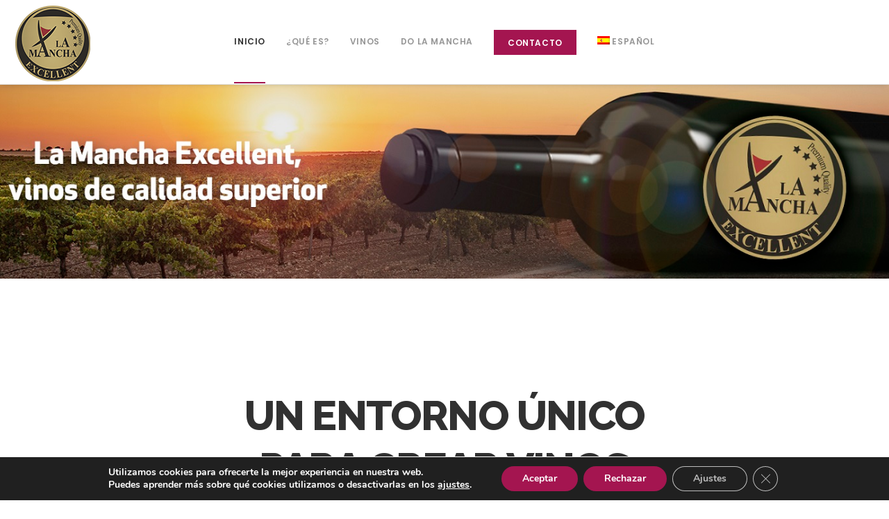

--- FILE ---
content_type: text/javascript
request_url: https://lamanchaexcelente.es/wp-content/plugins/ut-shortcodes/js/plugins/countup/countup.min.js
body_size: 2294
content:
(function (root, factory) {

    "use strict";

    if (typeof define === 'function' && define.amd) {

        define(factory);

    } else if (typeof exports === 'object') {

        module.exports = factory(require, exports, module);

    } else {

        root.CountUp = factory();

    }

}( this, function (require, exports, module ) {

    "use strict";

    /**
     * countUp.js
     * by @inorganik
     * https://github.com/inorganik/countUp.js
     */

    var CountUp = function( target, startVal, endVal, decimals, duration, options ) {

        var self = this;

        self.version = function () {
            return '1.9.3';
        };

        // default options
        self.options = {
            useEasing: true, // toggle easing
            useGrouping: true, // 1,000,000 vs 1000000
            separator: ',', // character to use as a separator
            decimal: '.', // character to use as a decimal
            decimalPlaces: 0,
            easingFn: easeOutExpo, // optional custom easing function, default is Robert Penner's easeOutExpo
            formattingFn: formatNumber, // optional custom formatting function, default is formatNumber above
            prefix: '', // optional text before the result
            suffix: '', // optional text after the result
            numerals: [] // optionally pass an array of custom numerals for 0-9
        };

        // extend default options with passed options object
        if (options && typeof options === 'object') {
            for (var key in self.options) {
                if (options.hasOwnProperty(key) && options[key] !== null) {
                    self.options[key] = options[key];
                }
            }
        }

        if (self.options.separator === '') {
            self.options.useGrouping = false;
        } else {
            // ensure the separator is a string (formatNumber assumes this)
            self.options.separator = '' + self.options.separator;
        }

        // make sure requestAnimationFrame and cancelAnimationFrame are defined
        // polyfill for browsers without native support
        // by Opera engineer Erik Möller
        var lastTime = 0;
        var vendors = ['webkit', 'moz', 'ms', 'o'];
        for (var x = 0; x < vendors.length && !window.requestAnimationFrame; ++x) {
            window.requestAnimationFrame = window[vendors[x] + 'RequestAnimationFrame'];
            window.cancelAnimationFrame = window[vendors[x] + 'CancelAnimationFrame'] || window[vendors[x] + 'CancelRequestAnimationFrame'];
        }
        if (!window.requestAnimationFrame) {
            window.requestAnimationFrame = function (callback) {
                var currTime = new Date().getTime();
                var timeToCall = Math.max(0, 16 - (currTime - lastTime));
                var id = window.setTimeout(function () {
                    callback(currTime + timeToCall);
                }, timeToCall);
                lastTime = currTime + timeToCall;
                return id;
            };
        }
        if (!window.cancelAnimationFrame) {
            window.cancelAnimationFrame = function (id) {
                clearTimeout(id);
            };
        }

        function formatNumber(num) {
            var neg = (num < 0),
                x, x1, x2, x3, i, len;

            num = Math.abs(num).toFixed(self.options.decimalPlaces);
            num += '';
            x = num.split('.');
            x1 = x[0];
            x2 = x.length > 1 ? self.options.decimal + x[1] : '';
            if (self.options.useGrouping) {
                x3 = '';
                for (i = 0, len = x1.length; i < len; ++i) {
                    if (i !== 0 && ((i % 3) === 0)) {
                        x3 = self.options.separator + x3;
                    }
                    x3 = x1[len - i - 1] + x3;
                }
                x1 = x3;
            }
            // optional numeral substitution
            if (self.options.numerals.length) {
                x1 = x1.replace(/[0-9]/g, function (w) {
                    return self.options.numerals[+w];
                });
                x2 = x2.replace(/[0-9]/g, function (w) {
                    return self.options.numerals[+w];
                });
            }

            return( neg ? '-' : '' ) + self.options.prefix + x1 + x2 + self.options.suffix;


        }

        // Robert Penner's easeOutExpo
        function easeOutExpo(t, b, c, d) {
            return c * (-Math.pow(2, -10 * t / d) + 1) * 1024 / 1023 + b;
        }

        function ensureNumber(n) {
            return (typeof n === 'number' && !isNaN(n));
        }

        self.initialize = function () {

            if (self.initialized) {
                return true;
            }

            self.error = '';
            self.d     = (typeof target === 'string') ? document.getElementById(target) : target;

            if (!self.d) {
                self.error = '[CountUp] target is null or undefined';
                return false;
            }

            self.startVal = Number(startVal);
            self.endVal = Number(endVal);

            // error checks
            if (ensureNumber(self.startVal) && ensureNumber(self.endVal)) {
                self.decimals = Math.max(0, decimals || 0);
                self.dec = Math.pow(10, self.decimals);
                self.duration = Number(duration) * 1000 || 2000;
                self.countDown = (self.startVal > self.endVal);
                self.frameVal = self.startVal;
                self.initialized = true;
                return true;
            } else {
                self.error = '[CountUp] startVal (' + startVal + ') or endVal (' + endVal + ') is not a number';
                return false;
            }
        };

        // Print value to target
        self.printValue = function (value) {

            var result = self.options.formattingFn(value);

            if (self.d.tagName === 'INPUT') {

                this.d.value = result;

            } else if( self.d.tagName === 'text' || self.d.tagName === 'tspan' ) {

                this.d.textContent = result;

            } else {

                this.d.innerHTML = result;

            }

        };

        self.count = function (timestamp) {

            if (!self.startTime) {
                self.startTime = timestamp;
            }

            self.timestamp = timestamp;
            var progress = timestamp - self.startTime;
            self.remaining = self.duration - progress;

            // to ease or not to ease
            if (self.options.useEasing) {
                if (self.countDown) {
                    self.frameVal = self.startVal - self.options.easingFn(progress, 0, self.startVal - self.endVal, self.duration);
                } else {
                    self.frameVal = self.options.easingFn(progress, self.startVal, self.endVal - self.startVal, self.duration);
                }
            } else {
                if (self.countDown) {
                    self.frameVal = self.startVal - ((self.startVal - self.endVal) * (progress / self.duration));
                } else {
                    self.frameVal = self.startVal + (self.endVal - self.startVal) * (progress / self.duration);
                }
            }

            // don't go past endVal since progress can exceed duration in the last frame
            if (self.countDown) {

                self.frameVal = (self.frameVal < self.endVal) ? self.endVal : self.frameVal;

            } else {

                self.frameVal = (self.frameVal > self.endVal) ? self.endVal : self.frameVal;

            }

            // decimal
            // self.frameVal = Math.round(self.frameVal * self.dec) / self.dec;
            self.frameVal = Number(self.frameVal.toFixed(self.options.decimalPlaces));

            // format and print value
            self.printValue(self.frameVal);

            // whether to continue
            if (progress < self.duration) {

                self.rAF = requestAnimationFrame(self.count);

            } else {

                if (self.callback) {

                    self.callback();

                }

            }
        };
        // start your animation
        self.start = function (callback) {

            if (!self.initialize()) {
                return;
            }

            self.callback = callback;
            self.rAF = requestAnimationFrame(self.count);
        };
        // toggles pause/resume animation
        self.pauseResume = function () {
            if (!self.paused) {
                self.paused = true;
                cancelAnimationFrame(self.rAF);
            } else {
                self.paused = false;
                delete self.startTime;
                self.duration = self.remaining;
                self.startVal = self.frameVal;
                requestAnimationFrame(self.count);
            }
        };
        // reset to startVal so animation can be run again
        self.reset = function () {
            self.paused = false;
            delete self.startTime;
            self.initialized = false;
            if (self.initialize()) {
                cancelAnimationFrame(self.rAF);
                self.printValue(self.startVal);
            }
        };
        // pass a new endVal and start animation
        self.update = function (newEndVal) {

            if (!self.initialize()) {
                return;
            }

            newEndVal = Number(newEndVal);
            if (!ensureNumber(newEndVal)) {
                self.error = '[CountUp] update() - new endVal is not a number: ' + newEndVal;
                return;
            }

            self.error = '';
            if (newEndVal === self.frameVal) {
                return;
            }

            cancelAnimationFrame(self.rAF);
            self.paused = false;
            delete self.startTime;
            self.startVal = self.frameVal;
            self.endVal = newEndVal;
            self.countDown = (self.startVal > self.endVal);
            self.rAF = requestAnimationFrame(self.count);
        };

        // format startVal on initialization
        if (self.initialize()) {

            self.printValue(self.startVal);

        }

    };

    return CountUp;

}));